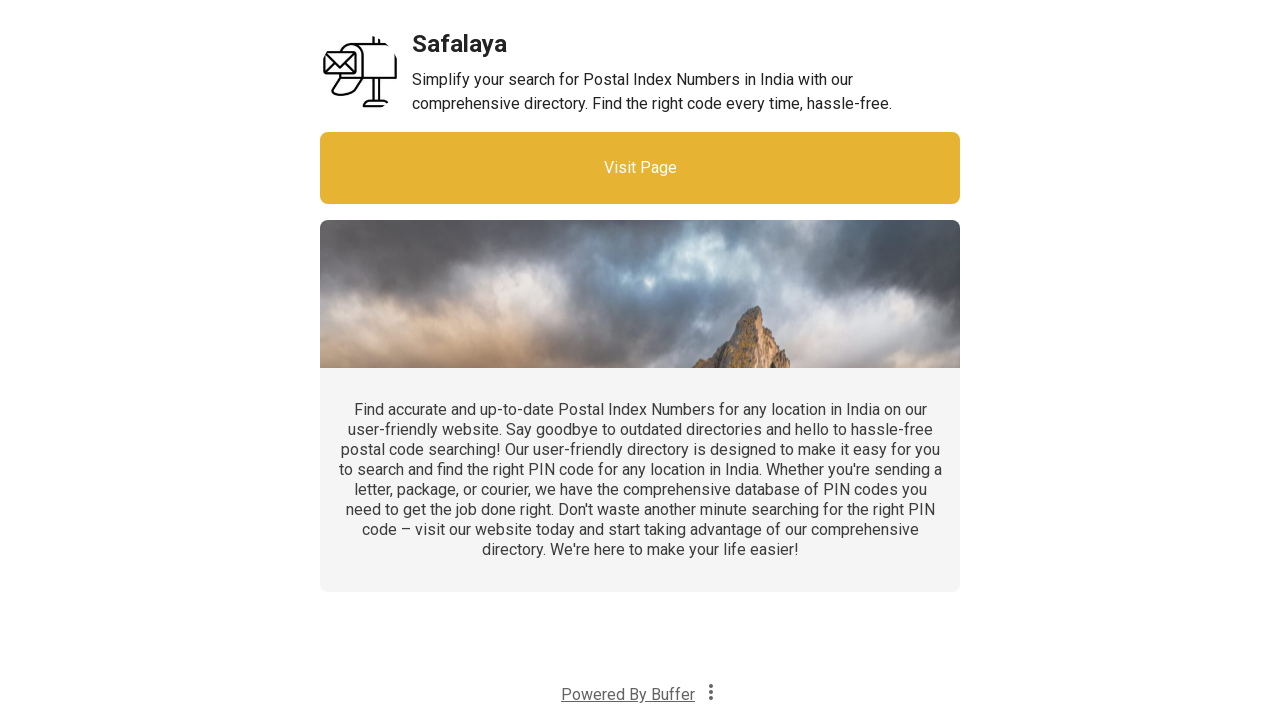

--- FILE ---
content_type: text/html
request_url: https://s4falayapncd.start.page/
body_size: 4769
content:
<!DOCTYPE html>
<html>
  <head>
    <!-- Start cookieyes banner -->
    <script
      id="cookieyes"
      type="text/javascript"
      src="https://cdn-cookieyes.com/client_data/15db6f01f9900312a5a9626f/script.js"
    ></script>
    <!-- End cookieyes banner -->
    <title>Safalaya</title>
    <meta charset="UTF-8" />
    <meta
      name="viewport"
      content="width=device-width, initial-scale=1, shrink-to-fit=no"
    />
    <meta name="twitter:card" content="summary_large_image" />
    <meta property="og:url" content="s4falayapncd.start.page" />
    <meta property="og:type" content="website" />
    <meta property="og:title" content="Safalaya" />
    <meta
      property="og:description"
      content="Simplify your search for Postal Index Numbers in India with our comprehensive directory.
Find the right code every time, hassle-free."
    />
    <meta
      property="og:image"
      content="https://buffer-start-page-uploads.s3.amazonaws.com/63edf0af9c0b862a4c4aeae8/1676538370136.Untitled-1.jpg"
    />
    <meta property="og:image:alt" content="s4falayapncd" />
    <link rel="preconnect" href="https://fonts.gstatic.com/" crossorigin />
    <link rel="preconnect" href="https://fonts.googleapis.com" />
    <link
      href="https://fonts.googleapis.com/css2?family=Roboto:wght@400;700&display=swap"
      rel="stylesheet"
    />
    <link
      rel="icon"
      type="image/svg+xml"
      href="https://buffer-start-page.s3.amazonaws.com/favicon.svg"
    />
    <link
      rel="apple-touch-icon-precomposed"
      sizes="57x57"
      href="https://buffer-start-page.s3.amazonaws.com/apple-touch-icon-256x256.png"
    />
    <link
      rel="preload"
      href="https://start-page.buffer.com/cdn-cgi/image/height=920/https://buffer-start-page-uploads.s3.amazonaws.com/defaults/hero-card.png"
      as="image"
    />
    <style>
      html,
      body {
        font-family: Roboto, sans-serif;
        min-height: 100%;
        height: 100%;
        margin: 0px;
      }
    </style>
    <style data-styled="true" data-styled-version="5.3.11">
      .gEiLSR a {
        background-color: #e6b333;
        border-radius: 8px;
        color: #ffffff;
        font-family: Roboto, sans-serif;
        padding: 24px;
        width: 100%;
        overflow: hidden;
        display: -webkit-box;
        display: -webkit-flex;
        display: -ms-flexbox;
        display: flex;
        -webkit-align-items: center;
        -webkit-box-align: center;
        -ms-flex-align: center;
        align-items: center;
        box-sizing: border-box;
        -webkit-text-decoration: none;
        text-decoration: none;
        width: 100%;
        -webkit-box-pack: center;
        -webkit-justify-content: center;
        -ms-flex-pack: center;
        justify-content: center;
        font-size: 16px;
        line-height: 24px;
        font-weight: 400;
      } /*!sc*/
      data-styled.g1[id="sc-aXZVg"] {
        content: "gEiLSR,";
      } /*!sc*/
      .jAhjXq {
        border-radius: 100%;
        width: 80px;
        height: 80px;
        object-fit: cover;
      } /*!sc*/
      data-styled.g4[id="sc-fqkvVR"] {
        content: "jAhjXq,";
      } /*!sc*/
      .bEecON {
        color: #3d3d3d;
        font-family: "Roboto", sans-serif;
        font-size: 14px;
        font-weight: 400;
        line-height: 20px;
      } /*!sc*/
      data-styled.g6[id="style__Paragraph-bufferapp-ui__sc-153wil8-1"] {
        content: "bEecON,";
      } /*!sc*/
      .dEfTof {
        font-family: "Roboto", sans-serif;
        font-size: 32px;
        font-weight: 700;
        line-height: 44px;
      } /*!sc*/
      data-styled.g7[id="style__H1-bufferapp-ui__sc-153wil8-2"] {
        content: "dEfTof,";
      } /*!sc*/
      .dfpQmF {
        font-family: "Roboto", sans-serif;
        font-size: 24px;
        font-weight: 700;
        line-height: 34px;
      } /*!sc*/
      data-styled.g8[id="style__H2-bufferapp-ui__sc-153wil8-3"] {
        content: "dfpQmF,";
      } /*!sc*/
      .dHAHaV {
        color: #3d3d3d;
        font-family: "Roboto", sans-serif;
        font-size: 18px;
        font-weight: 700;
        line-height: 28px;
      } /*!sc*/
      data-styled.g9[id="style__H3-bufferapp-ui__sc-153wil8-4"] {
        content: "dHAHaV,";
      } /*!sc*/
      .ibzsLb {
        font-family: Roboto, sans-serif;
        margin: 20px 0px;
        text-align: center;
      } /*!sc*/
      data-styled.g12[id="sc-dcJsrY"] {
        content: "ibzsLb,";
      } /*!sc*/
      .cpzZcP {
        font-family: Roboto, sans-serif;
        text-align: center;
      } /*!sc*/
      data-styled.g13[id="sc-iGgWBj"] {
        content: "cpzZcP,";
      } /*!sc*/
      .hwUFM {
        display: -webkit-box;
        display: -webkit-flex;
        display: -ms-flexbox;
        display: flex;
        -webkit-flex-direction: row;
        -ms-flex-direction: row;
        flex-direction: row;
        -webkit-box-pack: start;
        -webkit-justify-content: flex-start;
        -ms-flex-pack: start;
        justify-content: flex-start;
        -webkit-align-items: center;
        -webkit-box-align: center;
        -ms-flex-align: center;
        align-items: center;
        margin: 16px 0px 32px 0px;
        width: 100%;
      } /*!sc*/
      data-styled.g23[id="sc-jEACwC"] {
        content: "hwUFM,";
      } /*!sc*/
      .hdpsPp {
        display: -webkit-box;
        display: -webkit-flex;
        display: -ms-flexbox;
        display: flex;
        -webkit-flex-direction: column;
        -ms-flex-direction: column;
        flex-direction: column;
        -webkit-box-pack: start;
        -webkit-justify-content: flex-start;
        -ms-flex-pack: start;
        justify-content: flex-start;
        -webkit-align-items: left;
        -webkit-box-align: left;
        -ms-flex-align: left;
        align-items: left;
        margin: 0px 12px;
        -webkit-flex: 1;
        -ms-flex: 1;
        flex: 1;
      } /*!sc*/
      data-styled.g24[id="sc-cPiKLX"] {
        content: "hdpsPp,";
      } /*!sc*/
      .dzFJoR {
        color: #232323;
        margin: 0px 0px 12px;
        text-align: left;
        font-size: 24px;
        line-height: 24px;
        font-weight: 700;
      } /*!sc*/
      data-styled.g25[id="sc-dLMFU"] {
        content: "dzFJoR,";
      } /*!sc*/
      .gCEkcP {
        color: #232323;
        text-align: left;
        font-size: 16px;
        line-height: 24px;
        font-weight: 400;
        margin: 0;
      } /*!sc*/
      data-styled.g26[id="sc-eDPEul"] {
        content: "gCEkcP,";
      } /*!sc*/
      .jROiDe {
        display: inline-block;
        fill: currentcolor;
        -webkit-flex-shrink: 0;
        -ms-flex-negative: 0;
        flex-shrink: 0;
        width: 16px;
        height: 16px;
      } /*!sc*/
      data-styled.g30[id="Icon__StyledIcon-bufferapp-ui__sc-dbjb4v-0"] {
        content: "jROiDe,";
      } /*!sc*/
      .iwSzGC {
        height: 100%;
        width: 100%;
        object-fit: cover;
      } /*!sc*/
      data-styled.g33[id="sc-feUZmu"] {
        content: "iwSzGC,";
      } /*!sc*/
      .hlQEPM {
        border-radius: 8px;
        overflow: hidden;
        display: -webkit-box;
        display: -webkit-flex;
        display: -ms-flexbox;
        display: flex;
        -webkit-flex-direction: column;
        -ms-flex-direction: column;
        flex-direction: column;
      } /*!sc*/
      .hlQEPM a {
        -webkit-text-decoration: none;
        text-decoration: none;
        display: -webkit-box;
        display: -webkit-flex;
        display: -ms-flexbox;
        display: flex;
        -webkit-flex-direction: column;
        -ms-flex-direction: column;
        flex-direction: column;
      } /*!sc*/
      data-styled.g34[id="sc-fUnMCh"] {
        content: "hlQEPM,";
      } /*!sc*/
      .faesZb {
        background-color: #f5f5f5;
        padding: 16px;
        text-align: center;
      } /*!sc*/
      .faesZb p {
        color: #3d3d3d;
        font-family: Roboto, sans-serif;
        font-size: 16px;
      } /*!sc*/
      data-styled.g35[id="sc-hzhJZQ"] {
        content: "faesZb,";
      } /*!sc*/
      .gmEiLO {
        -webkit-flex: 1 0 auto;
        -ms-flex: 1 0 auto;
        flex: 1 0 auto;
        width: 100%;
      } /*!sc*/
      .gmEiLO > * {
        margin-bottom: 16px;
      } /*!sc*/
      data-styled.g62[id="sc-hknOHE"] {
        content: "gmEiLO,";
      } /*!sc*/
      .eQTpFb {
        display: -webkit-box;
        display: -webkit-flex;
        display: -ms-flexbox;
        display: flex;
        -webkit-flex-direction: row;
        -ms-flex-direction: row;
        flex-direction: row;
        -webkit-align-items: center;
        -webkit-box-align: center;
        -ms-flex-align: center;
        align-items: center;
        -webkit-box-pack: center;
        -webkit-justify-content: center;
        -ms-flex-pack: center;
        justify-content: center;
        margin-top: 16px;
        width: 100%;
        font-size: 16px;
        -webkit-text-decoration: none;
        text-decoration: none;
        text-align: center;
      } /*!sc*/
      data-styled.g63[id="sc-uVWWZ"] {
        content: "eQTpFb,";
      } /*!sc*/
      .ifrdfO {
        margin: 0px 4px;
      } /*!sc*/
      .ifrdfO:link,
      .ifrdfO:focus,
      .ifrdfO:visited,
      .ifrdfO:hover,
      .ifrdfO:active {
        color: #636363;
      } /*!sc*/
      .ifrdfO span {
        -webkit-text-decoration-line: underline;
        text-decoration-line: underline;
      } /*!sc*/
      data-styled.g64[id="sc-hCPjZK"] {
        content: "ifrdfO,";
      } /*!sc*/
      .gqxsGD {
        position: absolute;
        top: 0;
        left: 0;
        background: rgba(0, 0, 0, 0.6);
        z-index: 999;
        width: 100%;
        height: 100%;
        display: none;
      } /*!sc*/
      data-styled.g65[id="sc-Nxspf"] {
        content: "gqxsGD,";
      } /*!sc*/
      .iqtBz {
        position: fixed;
        top: 25%;
        left: 50%;
        -webkit-transform: translateX(-50%);
        -ms-transform: translateX(-50%);
        transform: translateX(-50%);
        z-index: 1000;
        display: none;
        -webkit-flex-direction: column;
        -ms-flex-direction: column;
        flex-direction: column;
        -webkit-align-items: center;
        -webkit-box-align: center;
        -ms-flex-align: center;
        align-items: center;
        background-color: #ffffff;
        padding: 28px;
        width: 430px;
        color: #3d3d3d;
      } /*!sc*/
      .iqtBz:last-child {
        margin-bottom: 0;
      } /*!sc*/
      data-styled.g66[id="sc-cfxfcM"] {
        content: "iqtBz,";
      } /*!sc*/
      .kPifae {
        margin: 4px 0px;
      } /*!sc*/
      data-styled.g67[id="sc-gFAWRd"] {
        content: "kPifae,";
      } /*!sc*/
      .feVUFW {
        display: -webkit-box;
        display: -webkit-flex;
        display: -ms-flexbox;
        display: flex;
        -webkit-flex-direction: row;
        -ms-flex-direction: row;
        flex-direction: row;
        -webkit-align-items: center;
        -webkit-box-align: center;
        -ms-flex-align: center;
        align-items: center;
        -webkit-box-pack: justify;
        -webkit-justify-content: space-between;
        -ms-flex-pack: justify;
        justify-content: space-between;
        padding: 16px;
        border: 1px solid #e0e0e0;
        border-radius: 6px;
        cursor: pointer;
        margin-top: 12px;
        -webkit-text-decoration: none;
        text-decoration: none;
        color: #3d3d3d;
      } /*!sc*/
      .feVUFW:hover {
        background-color: #f5f5f5;
      } /*!sc*/
      data-styled.g68[id="sc-gmPhUn"] {
        content: "feVUFW,";
      } /*!sc*/
      .laBIQf {
        display: -webkit-box;
        display: -webkit-flex;
        display: -ms-flexbox;
        display: flex;
        -webkit-flex-direction: row;
        -ms-flex-direction: row;
        flex-direction: row;
        -webkit-align-items: center;
        -webkit-box-align: center;
        -ms-flex-align: center;
        align-items: center;
        -webkit-box-pack: center;
        -webkit-justify-content: center;
        -ms-flex-pack: center;
        justify-content: center;
        color: #3d3d3d;
      } /*!sc*/
      .laBIQf svg {
        color: #636363;
      } /*!sc*/
      .laBIQf > * {
        margin-right: 8px;
      } /*!sc*/
      data-styled.g69[id="sc-hRJfrW"] {
        content: "laBIQf,";
      } /*!sc*/
      .hQJYMt {
        width: 100%;
        min-height: 100%;
        display: -webkit-box;
        display: -webkit-flex;
        display: -ms-flexbox;
        display: flex;
        -webkit-flex-direction: column;
        -ms-flex-direction: column;
        flex-direction: column;
        -webkit-align-items: center;
        -webkit-box-align: center;
        -ms-flex-align: center;
        align-items: center;
        box-sizing: border-box;
        padding: 16px;
        position: relative;
        background: #ffffff;
      } /*!sc*/
      .hQJYMt > * {
        max-width: 640px;
      } /*!sc*/
      data-styled.g70[id="sc-iHbSHJ"] {
        content: "hQJYMt,";
      } /*!sc*/
    </style>
  </head>
  <body>
    <div class="sc-iHbSHJ hQJYMt">
      <div data-testid="content" class="sc-hknOHE gmEiLO">
        <div class="sc-jEACwC hwUFM">
          <img
            width="80"
            height="80"
            src="https://start-page.buffer.com/cdn-cgi/image/width=160,height=160/https://buffer-start-page-uploads.s3.amazonaws.com/63edf0af9c0b862a4c4aeae8/1676538370136.Untitled-1.jpg"
            alt="s4falayapncd"
            class="sc-fqkvVR jAhjXq"
          />
          <div class="sc-cPiKLX hdpsPp">
            <h1
              color="#232323"
              class="style__H1-bufferapp-ui__sc-153wil8-2 dEfTof sc-dcJsrY ibzsLb sc-dLMFU dzFJoR"
            >
              Safalaya
            </h1>
            <h2
              color="#232323"
              class="style__H2-bufferapp-ui__sc-153wil8-3 dfpQmF sc-iGgWBj cpzZcP sc-eDPEul gCEkcP"
            >
              Simplify your search for Postal Index Numbers in India with our
              comprehensive directory. Find the right code every time,
              hassle-free.
            </h2>
          </div>
        </div>
        <div class="sc-aXZVg gEiLSR">
          <a
            href="https://safalaya.com/"
            ping="undefined?pid=63edf1fd111775c1a3597174&amp;bid=63edf1fdd5b3c85cb93d2afe"
            target="_blank"
            rel="noopener noreferrer"
            >Visit Page</a
          >
        </div>
        <div class="sc-fUnMCh hlQEPM">
          <a
            href="https://safalaya.com/"
            ping="undefined?pid=63edf1fd111775c1a3597174&amp;bid=63edf1fdd5b3c85cb93d2b1c"
            target="_blank"
            rel="noopener noreferrer"
            ><img
              src="https://start-page.buffer.com/cdn-cgi/image/width=1280/https://buffer-start-page-uploads.s3.amazonaws.com/63edf0af9c0b862a4c4aeae8/1676538421303.cropped-samuele-bertoli-p_Hf6WlgKEE-unsplash-scaled-1.jpg"
              alt="s4falayapncd"
              class="sc-feUZmu iwSzGC"
            />
            <div class="sc-hzhJZQ faesZb">
              <p
                color="grayDarker"
                class="style__Paragraph-bufferapp-ui__sc-153wil8-1 bEecON"
              >
                Find accurate and up-to-date Postal Index Numbers for any
                location in India on our user-friendly website. Say goodbye to
                outdated directories and hello to hassle-free postal code
                searching! Our user-friendly directory is designed to make it
                easy for you to search and find the right PIN code for any
                location in India. Whether you&#x27;re sending a letter,
                package, or courier, we have the comprehensive database of PIN
                codes you need to get the job done right. Don&#x27;t waste
                another minute searching for the right PIN code – visit our
                website today and start taking advantage of our comprehensive
                directory. We&#x27;re here to make your life easier!
              </p>
            </div></a
          >
        </div>
      </div>
      <div class="sc-uVWWZ eQTpFb footer">
        <a
          href="https://buffer.com/start-page?source=powered-by"
          target="_blank"
          rel="noopener"
          class="sc-hCPjZK ifrdfO"
          >Powered By <span>Buffer</span></a
        ><a href="#" rel="noopener" class="sc-hCPjZK ifrdfO action-modal-link"
          ><svg
            viewBox="0 0 16 16"
            title=""
            class="Icon__StyledIcon-bufferapp-ui__sc-dbjb4v-0 jROiDe"
          >
            <title></title>
            <g>
              <path
                d="M10 2a2 2 0 11-4 0 2 2 0 014 0zm-2 8a2 2 0 100-4 2 2 0 000 4zm0 6a2 2 0 100-4 2 2 0 000 4z"
              ></path>
            </g></svg
        ></a>
        <div class="sc-cfxfcM iqtBz more-modal">
          <h3
            color="grayDarker"
            class="style__H3-bufferapp-ui__sc-153wil8-4 dHAHaV"
          >
            Share this Start Page 📢
          </h3>
          <p
            class="style__Paragraph-bufferapp-ui__sc-153wil8-1 bEecON sc-gFAWRd kPifae"
            color="grayDarker"
          >
            Share this Start Page with your friends and followers!
          </p>
          <a href="#" rel="noopener" class="sc-gmPhUn feVUFW copy-link"
            ><div class="sc-hRJfrW laBIQf">
              <svg
                viewBox="0 0 16 16"
                title=""
                class="Icon__StyledIcon-bufferapp-ui__sc-dbjb4v-0 jROiDe"
              >
                <title></title>
                <g>
                  <path
                    fill-rule="evenodd"
                    d="M2 6v8h8V6H2zM1 4a1 1 0 00-1 1v10a1 1 0 001 1h10a1 1 0 001-1V5a1 1 0 00-1-1H1zm11-3a1 1 0 011-1h1a2 2 0 012 2v1a1 1 0 11-2 0V2h-1a1 1 0 01-1-1zm3 4a1 1 0 011 1v1a1 1 0 11-2 0V6a1 1 0 011-1zm0 4a1 1 0 011 1v1a1 1 0 11-2 0v-1a1 1 0 011-1zM8 1a1 1 0 011-1h1a1 1 0 110 2H9a1 1 0 01-1-1zM4 1a1 1 0 011-1h1a1 1 0 010 2H5a1 1 0 01-1-1z"
                    clip-rule="evenodd"
                  ></path>
                </g>
              </svg>
              <p
                class="style__Paragraph-bufferapp-ui__sc-153wil8-1 bEecON copied"
                color="grayDarker"
              >
                Copy the link
              </p>
            </div>
            <svg
              viewBox="0 0 16 16"
              title=""
              class="Icon__StyledIcon-bufferapp-ui__sc-dbjb4v-0 jROiDe"
            >
              <title></title>
              <g>
                <path
                  d="M7 4.197a1 1 0 011.657-.755l4.483 3.904a1 1 0 01-.014 1.521l-4.484 3.757A1 1 0 017 11.857v-7.66z"
                ></path>
                <path d="M7 9V7H3a1 1 0 100 2h4z"></path>
              </g></svg></a
          ><a
            href="https://report.buffer.com/?source=start-page&amp;start_page_url=s4falayapncd.start.page"
            target="_blank"
            rel="noopener"
            class="sc-gmPhUn feVUFW"
            ><div class="sc-hRJfrW laBIQf">
              <svg
                viewBox="0 0 16 16"
                title=""
                class="Icon__StyledIcon-bufferapp-ui__sc-dbjb4v-0 jROiDe"
              >
                <title></title>
                <g>
                  <path
                    d="M4 2a1 1 0 00-2 0v12a1 1 0 102 0V2zm1 8V2h9l-1.72 3.566a1 1 0 000 .868L14 10H5z"
                  ></path>
                </g>
              </svg>
              <p
                color="grayDarker"
                class="style__Paragraph-bufferapp-ui__sc-153wil8-1 bEecON"
              >
                Report this Start Page
              </p>
            </div>
            <svg
              viewBox="0 0 16 16"
              title=""
              class="Icon__StyledIcon-bufferapp-ui__sc-dbjb4v-0 jROiDe"
            >
              <title></title>
              <g>
                <path
                  d="M7 4.197a1 1 0 011.657-.755l4.483 3.904a1 1 0 01-.014 1.521l-4.484 3.757A1 1 0 017 11.857v-7.66z"
                ></path>
                <path d="M7 9V7H3a1 1 0 100 2h4z"></path>
              </g></svg></a
          ><a
            href="https://buffer.com/start-page?source=modal"
            target="_blank"
            rel="noopener"
            class="sc-gmPhUn feVUFW"
            ><div class="sc-hRJfrW laBIQf">
              <svg
                viewBox="0 0 16 16"
                title=""
                class="Icon__StyledIcon-bufferapp-ui__sc-dbjb4v-0 jROiDe"
              >
                <title></title>
                <g>
                  <path
                    d="M7.125 3.625l.438-.875.875-.437-.875-.438L7.125 1l-.437.875-.875.438.875.437.437.875zm-3.937 1.75l.729-1.458 1.458-.73-1.458-.729L3.187 1 2.46 2.458 1 3.188l1.459.729.729 1.458zm9.625 3.5l-.73 1.458-1.458.73 1.459.729.729 1.458.729-1.458 1.458-.73-1.458-.729-.73-1.458zm1.93-5.298l-2.32-2.32a.87.87 0 00-1.237 0l-9.93 9.93a.875.875 0 000 1.237l2.32 2.32a.872.872 0 001.238 0l9.93-9.93a.874.874 0 000-1.237zM10.83 6.563L9.437 5.171l2.368-2.368 1.392 1.392-2.368 2.368z"
                  ></path>
                </g>
              </svg>
              <p
                color="grayDarker"
                class="style__Paragraph-bufferapp-ui__sc-153wil8-1 bEecON"
              >
                Create your own Start Page
              </p>
            </div>
            <svg
              viewBox="0 0 16 16"
              title=""
              class="Icon__StyledIcon-bufferapp-ui__sc-dbjb4v-0 jROiDe"
            >
              <title></title>
              <g>
                <path
                  d="M7 4.197a1 1 0 011.657-.755l4.483 3.904a1 1 0 01-.014 1.521l-4.484 3.757A1 1 0 017 11.857v-7.66z"
                ></path>
                <path d="M7 9V7H3a1 1 0 100 2h4z"></path>
              </g></svg
          ></a>
        </div>
        <div class="sc-Nxspf gqxsGD overlay"></div>
      </div>
    </div>
    <script>
      document.querySelectorAll(".action-modal-link").forEach((element) => {
        element.addEventListener("click", function onActionModal(event) {
          const container = event.target.closest(".footer");
          const overlay = container.getElementsByClassName("overlay")[0];
          overlay.style.display = "block";
          const modal = container.getElementsByClassName("more-modal")[0];
          modal.style.display = "block";
        });
      });
      document.querySelectorAll(".overlay").forEach((element) => {
        element.addEventListener("click", function onOverlay(event) {
          const container = event.target.closest(".footer");
          const overlay = container.getElementsByClassName("overlay")[0];
          overlay.style.display = "none";
          const modal = container.getElementsByClassName("more-modal")[0];
          modal.style.display = "none";
        });
      });
      document.querySelectorAll(".copy-link").forEach((element) => {
        element.addEventListener("click", function onCopy(event, domain) {
          navigator.clipboard.writeText(
            domain ? `${domain}.start.page` : window.location.href
          );
          const container = event.target.closest(".footer");
          const copied = container.getElementsByClassName("copied")[0];
          copied.textContent = "Start Page URL copied!";
        });
      });
      document.querySelectorAll(".read-more").forEach((element) => {
        element.addEventListener("click", function onReadMore(event) {
          const container = event.target.closest("div");
          const shortText = container.getElementsByClassName("short-text")[0];
          shortText.classList.toggle("hidden");
          const fullText = container.getElementsByClassName("full-text")[0];
          fullText.classList.toggle("hidden");
        });
      });
    </script>
  </body>
</html>
